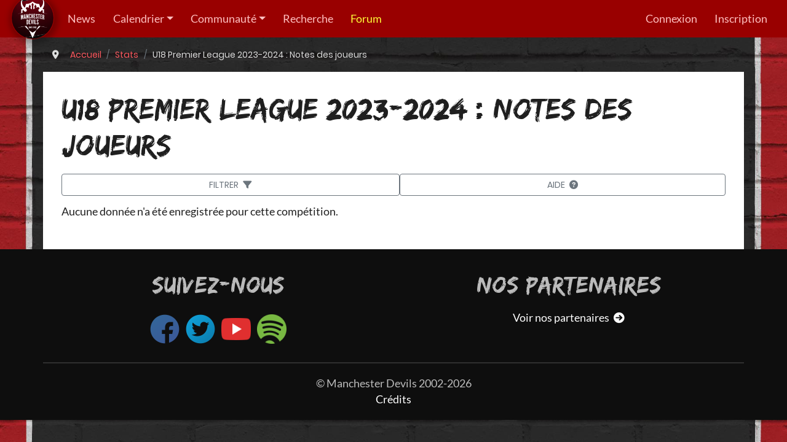

--- FILE ---
content_type: text/html; charset=UTF-8
request_url: https://www.manchesterdevils.com/statistiques/homme-du-match/competition/95/u18-premier-league-2023-2024
body_size: 3145
content:
<!DOCTYPE html>
<html xmlns="http://www.w3.org/1999/xhtml" xml:lang="fr" lang="fr" xmlns:og="http://opengraphprotocol.org/schema/" xmlns:fb="http://www.facebook.com/2008/fbml">
    <head>
        <title>U18 Premier League 2023-2024 : Notes des joueurs - Manchester Devils, premier site en français sur Manchester United</title>
        <meta http-equiv="Content-Type" content="text/html; charset=utf-8" />
        <meta http-equiv="X-UA-Compatible" content="IE=edge">
        <meta name="description" content="Notes des joueurs de Manchester United en U18 Premier League 2023-2024 " />
        <meta name="author" content="contact@manchesterdevils.com" />
        <meta name="robots" content="index, follow" />
        <meta name="viewport" content="width=device-width, initial-scale=1, shrink-to-fit=no">
                <link rel="stylesheet" href="/build/app.ceccae59.css">
                <link rel="apple-touch-icon" sizes="180x180" href="/build/images/favicon/apple-touch-icon.png">
        <link rel="icon" type="image/png" sizes="32x32" href="/build/images/favicon/favicon-32x32.png">
        <link rel="icon" type="image/png" sizes="16x16" href="/build/images/favicon/favicon-16x16.png">
        <link rel="manifest" href="/build/static/site.webmanifest">
        <link rel="mask-icon" href="/build/images/favicon/safari-pinned-tab.svg" color="#5bbad5">
        <link rel="shortcut icon" href="/build/images/favicon/favicon.ico">
        <meta name="msapplication-TileColor" content="#d81920">
        <meta name="msapplication-TileImage" content="/build/images/favicon/mstile-144x144.png">
        <meta name="msapplication-config" content="/build/static/browserconfig.xml">
        <meta name="theme-color" content="#d81920">

        <link rel="alternate" type="application/rss+xml" title="Manchester Devils.com : les news" href="https://www.manchesterdevils.com/news.xml" />
        <link rel="alternate" type="application/atom+xml" title="Manchester Devils.com : les news" href="https://www.manchesterdevils.com/news.atom" />
        <link rel="canonical" href="https://www.manchesterdevils.com/statistiques/homme-du-match/competition/95/u18-premier-league-2023-2024" />
                                    </head>
    <body>
        <nav class="navbar navbar-dark sticky-top navbar-expand-xl">
    <div class="navbar-brand">
        <a href="/">
            <img src="/build/images/logo-manchester-devils-128.png" class="rounded-circle" alt="Logo" />
        </a>
    </div>
    <button class="navbar-toggler" type="button" data-toggle="collapse" data-target="#navbar" aria-controls="navbar" aria-expanded="false" aria-label="Toggle navigation">
        <span class="navbar-toggler-icon"></span>
    </button>
    <div id="navbar" class="collapse navbar-collapse">
        <ul class="navbar-nav mr-auto">
        <li class="nav-item">
        <a class="nav-link"href="/articles">News</a>
        </li>
        <li class="nav-item dropdown">
        <a class="nav-link dropdown-toggle"href="/resultats" id="navbarDropdown" role="button" data-toggle="dropdown" aria-haspopup="true" aria-expanded="false">Calendrier</a>
        <div class="dropdown-menu" aria-labelledby="navbarDropdown">
                <a class="dropdown-item" href="/resultats/calendrier/equipe/148/1/equipe-premiere">Equipe première</a>
                <a class="dropdown-item" href="/resultats/calendrier/equipe/148/4/equipe-feminine">Equipe féminine</a>
                <a class="dropdown-item" href="/resultats/calendrier/equipe/148/2/-21-ans">-21 ans</a>
                <a class="dropdown-item" href="/resultats/calendrier/equipe/148/3/-18-ans">-18 ans</a>
                </div>
        </li>
        <li class="nav-item dropdown">
        <a class="nav-link dropdown-toggle"href="/association" id="navbarDropdown" role="button" data-toggle="dropdown" aria-haspopup="true" aria-expanded="false">Communauté</a>
        <div class="dropdown-menu" aria-labelledby="navbarDropdown">
                <a class="dropdown-item" href="/association">L&#039;association</a>
                <a class="dropdown-item" href="https://www.youtube.com/c/ManchesterDevils2002">Les podcasts</a>
                <a class="dropdown-item" href="https://forum.manchesterdevils.com/contact/" target="_blank">Contact</a>
                </div>
        </li>
        <li class="nav-item">
        <a class="nav-link"href="/recherche">Recherche</a>
        </li>
        <li class="nav-item">
        <a class="nav-link nav-forum"href="https://forum.manchesterdevils.com">Forum</a>
        </li>
    </ul>

        
<ul class="navbar-nav my-2 my-lg-0">
            <li class="nav-item"><a class="nav-link" href="/connect/ips4">Connexion</a></li>
        <li class="nav-item"><a class="nav-link" href="https://forum.manchesterdevils.com/register/">Inscription</a></li>
    </ul>

    </div>
</nav>

        <!-- Begin page content -->
        <div class="main-content ">
                <nav aria-label="breadcrumb" class="container"><ol id="wo-breadcrumbs" class="breadcrumb" itemscope itemtype="http://schema.org/BreadcrumbList"><li><i class="fas fa-map-marker-alt mr-2" title="Vous êtes ici"></i></li><li itemprop="itemListElement" itemscope itemtype="http://schema.org/ListItem"><a href="/" itemprop="item"><span itemprop="name">Accueil</span></a><meta itemprop="position" content="1" /><span class='separator'></span></li><li itemprop="itemListElement" itemscope itemtype="http://schema.org/ListItem"><a href="/statistiques/apparitions" itemprop="item"><span itemprop="name">Stats</span></a><meta itemprop="position" content="2" /><span class='separator'></span></li><li itemprop="itemListElement" itemscope itemtype="http://schema.org/ListItem"><span itemprop="name">U18 Premier League 2023-2024 : Notes des joueurs</span><meta itemprop="position" content="3" /></li></ol></nav>

    <div class="container noindex results">
        <div class="row">
            <div class="col-12 title-container"><h1>U18 Premier League 2023-2024 : Notes des joueurs</h1><div class="md-buttons">    <button class="btn btn-outline-secondary" type="button" data-toggle="modal" data-target="#stat-change-view-modal">    <span>Filtrer</span>
    <i class="fa-solid fa-filter"></i></button><div class="modal" tabindex="-1" id="stat-change-view-modal" aria-labelledby="stat-change-view-modalLabel" aria-hidden="true">
    <div class="modal-dialog modal-dialog-centered">
        <div class="modal-content">
            <div class="modal-header">
                <h5 class="modal-title" id="stat-change-view-modalLabel">Filtrer</h5>
                <button type="button" class="close" data-dismiss="modal" aria-label="Close">
                    <span aria-hidden="true">&times;</span>
                </button>
            </div>
            <div class="modal-body"><div class="dropdown">
    <button class="btn btn-primary dropdown-toggle btn-block"
            type="button" data-toggle="dropdown" aria-haspopup="true" aria-expanded="false">-18 ans</button>
    <div class="dropdown-menu dropdown-menu-right">
                            <a class="dropdown-item"
               href="/statistiques/homme-du-match/equipe/146/1/equipe-premiere-2023-2024"               >
                Equipe première</a>
                    <a class="dropdown-item"
               href="/statistiques/homme-du-match/equipe/146/4/equipe-feminine-2023-2024"               >
                Equipe féminine</a>
                    <a class="dropdown-item"
               href="/statistiques/homme-du-match/equipe/146/2/-21-ans-2023-2024"               >
                -21 ans</a>
                    <a class="dropdown-item active"
               href="/statistiques/homme-du-match/equipe/146/3/-18-ans-2023-2024"               >
                -18 ans</a>
        
                    </div>
</div>

    <div class="dropdown">
    <button class="btn btn-primary dropdown-toggle btn-block"
            type="button" data-toggle="dropdown" aria-haspopup="true" aria-expanded="false">Notes des joueurs</button>
    <div class="dropdown-menu dropdown-menu-right">
                            <a class="dropdown-item"
               href="/statistiques/buteurs/competition/95/u18-premier-league-2023-2024"               >
                Buteurs</a>
                    <a class="dropdown-item"
               href="/statistiques/passeurs/competition/95/u18-premier-league-2023-2024"               >
                Passeurs</a>
                    <a class="dropdown-item"
               href="/statistiques/apparitions/competition/95/u18-premier-league-2023-2024"               >
                Apparitions</a>
                    <a class="dropdown-item"
               href="/statistiques/cartons/competition/95/u18-premier-league-2023-2024"               >
                Cartons</a>
                    <a class="dropdown-item active"
               href="/statistiques/homme-du-match/competition/95/u18-premier-league-2023-2024"               >
                Notes des joueurs</a>
        
                    </div>
</div>

<div class="dropdown">
    <button class="btn btn-primary dropdown-toggle btn-block"
            type="button" data-toggle="dropdown" aria-haspopup="true" aria-expanded="false">2023-2024</button>
    <div class="dropdown-menu dropdown-menu-right">
                            <a class="dropdown-item"
               href="/statistiques/homme-du-match/competition/103/u18-premier-league-2024-2025"               >
                2024-2025</a>
                    <a class="dropdown-item active"
               href="/statistiques/homme-du-match/competition/95/u18-premier-league-2023-2024"               >
                2023-2024</a>
                    <a class="dropdown-item"
               href="/statistiques/homme-du-match/competition/86/u18-premier-league-2022-2023"               >
                2022-2023</a>
                    <a class="dropdown-item"
               href="/statistiques/homme-du-match/competition/76/u18-premier-league-2021-2022"               >
                2021-2022</a>
                    <a class="dropdown-item"
               href="/statistiques/homme-du-match/competition/58/u18-premier-league-2020-2021"               >
                2020-2021</a>
                    <a class="dropdown-item"
               href="/statistiques/homme-du-match/competition/46/u18-premier-league-2019-2020"               >
                2019-2020</a>
                    <a class="dropdown-item"
               href="/statistiques/homme-du-match/competition/31/u18-premier-league-2018-2019"               >
                2018-2019</a>
                    <a class="dropdown-item"
               href="/statistiques/homme-du-match/competition/28/u18-premier-league-2017-2018"               >
                2017-2018</a>
        
                    </div>
</div>

<div class="dropdown">
    <button class="btn btn-primary dropdown-toggle btn-block"
            type="button" data-toggle="dropdown" aria-haspopup="true" aria-expanded="false">U18 Premier League</button>
    <div class="dropdown-menu dropdown-menu-right">
                            <a class="dropdown-item active"
               href="/statistiques/homme-du-match/competition/95/u18-premier-league-2023-2024"               >
                U18 Premier League</a>
        
                            <div class="dropdown-divider"></div>
            <a class="dropdown-item" href="/statistiques/homme-du-match/equipe/146/3/-18-ans-2023-2024">
                Toutes compétitions confondues
            </a>
            </div>
</div>
</div>
        </div>
    </div>
</div>    <button class="btn btn-outline-secondary" type="button" data-toggle="modal" data-target="#stat-help-modal">    <span>Aide</span>
    <i class="fa-solid fa-circle-question"></i></button><div class="modal" tabindex="-1" id="stat-help-modal" aria-labelledby="stat-help-modalLabel" aria-hidden="true">
    <div class="modal-dialog modal-dialog-centered">
        <div class="modal-content">
            <div class="modal-header">
                <h5 class="modal-title" id="stat-help-modalLabel">Aide</h5>
                <button type="button" class="close" data-dismiss="modal" aria-label="Close">
                    <span aria-hidden="true">&times;</span>
                </button>
            </div>
            <div class="modal-body"><div class="md-notice">
    Cliquez sur une note pour voir le détail pour ce joueur. Les notes sont sur 10.
</div>
<div class="md-notice">
    Seuls les joueurs ayant reçu au moins 5 notes apparaissent dans la liste ci-dessous.
</div>
<div class="md-notice">
    Les joueurs ayant joué moins de 20 minutes ne sont pas notés, sauf en cas de but, passe décisive ou carton rouge.
</div></div>
        </div>
    </div>
</div></div>
            </div>
            <div class="col-12">
                <div class="row">                </div><div class="row">
                    <div class="col">
                                        <div class="row">
            <div class="col">
                <p>
                                            Aucune donnée n&#039;a été enregistrée pour cette compétition.
                                    </p>
            </div>
        </div>
                        </div>
                </div>
            </div>
        </div>
    </div>
        </div>

        <!-- Bottom footer -->
        <footer id="footer">
            <div class="container">
                <div class="row">
                    <div class="col-12 col-sm-6 follow-us">
                        <h2>Suivez-nous</h2>
                        <a href="https://www.facebook.com/manchesterdevils" target="_blank">
                            <img src="/build/images/social/fb.png" alt="Page Facebook Manchester Devils" loading="lazy" />
                        </a>
                        <a href="https://twitter.com/ManDevilsUtd" target="_blank">
                            <img src="/build/images/social/twitter.png" alt="Compte Twitter Manchester Devils" loading="lazy" />
                        </a>
                        <a href="https://www.youtube.com/c/ManchesterDevils2002" target="_blank">
                            <img src="/build/images/social/youtube.png" alt="Chaîne YouTube Manchester Devils" loading="lazy" />
                        </a>
                        <a href="https://open.spotify.com/show/0e4myUFw4IDoAcdpjo9RGl" target="_blank">
                            <img src="/build/images/social/spotify.png" alt="Chaîne Spotify Manchester Devils" loading="lazy" />
                        </a>
                    </div>
                    <div class="col-12 col-sm-6 partners">
                        <h2>Nos partenaires</h2>
                        <ul class="list-unstyled">
        <li>
        <a href="https://www.manchesterdevils.com/nos-partenaires">
            Voir nos partenaires
            <i class="fas fa-arrow-circle-right ml-1"></i>
        </a>
    </li>
</ul>

                    </div>
                </div>
                <div class="row">
                    <div class="col copyright">
                        <p class="text-center">&copy; Manchester Devils 2002-2026</p>
                        <p class="text-center">
                            <a href="https://www.manchesterdevils.com/credits">Crédits</a>
                        </p>
                    </div>
                </div>
                <div class="row">
                    <div class="col">
                                            </div>
                </div>
            </div>
        </footer>

        <!-- Scripts -->
                    <script src="/build/runtime.aabb9aa3.js"></script><script src="/build/app.bd7ebd69.js"></script>
                            <script type="text/javascript" src="/build/app-async.7647f241.js" async></script>
                        <script async src="//pagead2.googlesyndication.com/pagead/js/adsbygoogle.js"></script>
            <script type="text/javascript" src="/bundles/fosjsrouting/js/router.js"></script>
            <script type="text/javascript" src="/js/routing?callback=fos.Router.setData"></script>
            </body>
</html>


--- FILE ---
content_type: application/javascript
request_url: https://www.manchesterdevils.com/js/routing?callback=fos.Router.setData
body_size: 150
content:
/**/fos.Router.setData({"base_url":"","routes":{"man_dev_ips4_get_topics":{"tokens":[["variable","\/","[^\/]++","text",true],["text","\/rest\/ips4\/topics"]],"defaults":[],"requirements":[],"hosttokens":[],"methods":["GET"],"schemes":[]}},"prefix":"","host":"www.manchesterdevils.com","port":"","scheme":"https","locale":"fr"});